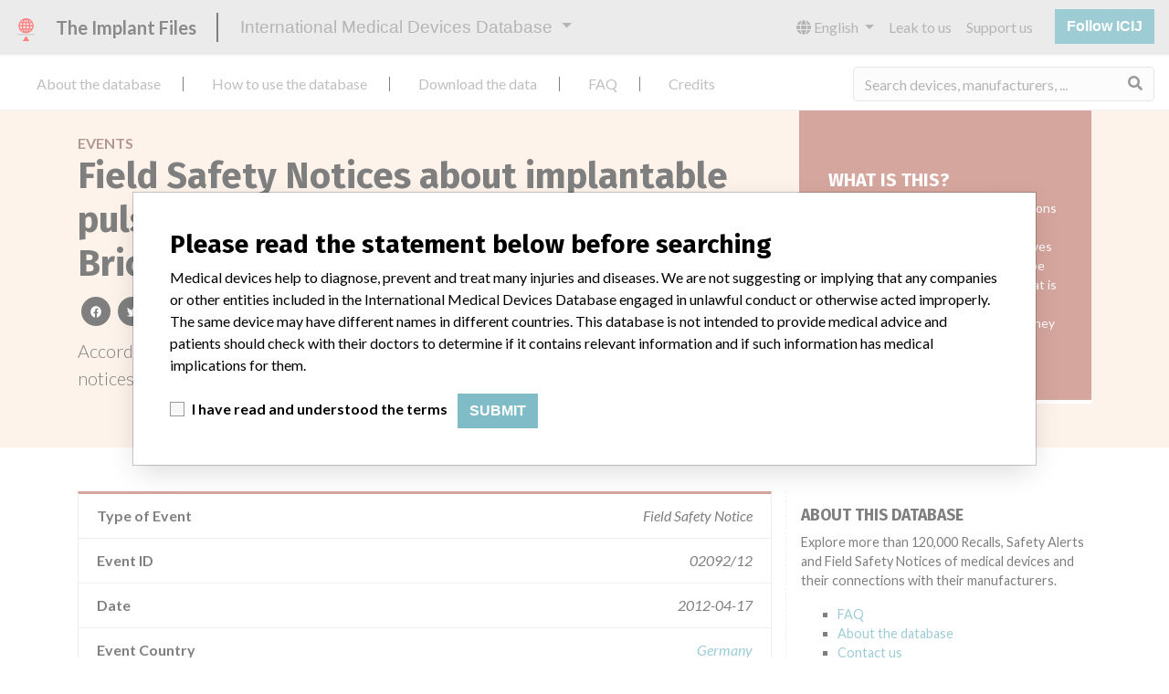

--- FILE ---
content_type: text/html; charset=utf-8
request_url: https://medicaldevices.icij.org/events/deu-implantable-pulse-generators-for-neurostimulation-brio
body_size: 6695
content:
<!DOCTYPE html>
<html lang="en">
<head>
  <script async src="https://www.googletagmanager.com/gtag/js?id=G-891K1K9CQD"></script>
<script>
  window.dataLayer = window.dataLayer || [];
  function gtag(){dataLayer.push(arguments);}
  gtag('js', new Date());
  gtag('config', 'G-891K1K9CQD');
  gtag('config', 'UA-109005411-1');
</script>

  <meta property="fb:pages" content="99609391511" />
  <meta http-equiv="X-UA-Compatible" content="IE=edge">
  <meta name="viewport" content="width=device-width, initial-scale=1">
  <meta name="csrf-param" content="authenticity_token" />
<meta name="csrf-token" content="A8tdgnv1e6RkY0aEwdXJOXf_QE6mJMLtEe63RM-Gdy_pPzEFKUmaZ8ztAgmUhJZAi_zgMtC2zUSBaqhmVYPwfA" />
  

  <title>International Medical Devices Database</title>
<meta name="description" content="의료기기와 관련된 120,000 건의 리콜, 안전성 경고 및 현장 안전성 서한 및 제조업체와의 관계를 살펴보세요.">
<meta name="twitter:card" content="summary">
<meta name="twitter:site" content="ICIJ">
<meta name="twitter:image" content="https://medicaldevices.icij.org/packs/static/images/CC_RecallDatabase.TShare-0e1be58dc0c40ce41bd5.jpg">
<meta property="og:type" content="article">
<meta property="og:url" content="https://medicaldevices.icij.org/events/deu-implantable-pulse-generators-for-neurostimulation-brio">
<meta property="og:image" content="https://medicaldevices.icij.org/packs/static/images/CC_RecallDatabase.TShare-0e1be58dc0c40ce41bd5.jpg">
<meta property="og:title" content="국제 의료기기 데이터베이스에서 안전성 서한을 검색해보세요">
<meta property="og:description" content="세계 유일의 의료기기 데이터베이스에서 더 많은 정보를 확인해보세요.">

  <link rel="apple-touch-icon" sizes="57x57" href="/apple-touch-icon-57x57.png">
  <link rel="apple-touch-icon" sizes="60x60" href="/apple-touch-icon-60x60.png">
  <link rel="apple-touch-icon" sizes="72x72" href="/apple-touch-icon-72x72.png">
  <link rel="apple-touch-icon" sizes="76x76" href="/apple-touch-icon-76x76.png">
  <link rel="apple-touch-icon" sizes="114x114" href="/apple-touch-icon-114x114.png">
  <link rel="apple-touch-icon" sizes="120x120" href="/apple-touch-icon-120x120.png">
  <link rel="apple-touch-icon" sizes="144x144" href="/apple-touch-icon-144x144.png">
  <link rel="apple-touch-icon" sizes="152x152" href="/apple-touch-icon-152x152.png">
  <link rel="apple-touch-icon" sizes="180x180" href="/apple-touch-icon-180x180.png">
  <link rel="icon" type="image/png" href="/favicon-32x32.png" sizes="32x32">
  <link rel="icon" type="image/png" href="/android-chrome-192x192.png" sizes="192x192">
  <link rel="icon" type="image/png" href="/favicon-16x16.png" sizes="16x16">
  <link rel="manifest" href="/packs/manifest.json">
  <link rel="mask-icon" href="/safari-pinned-tab.svg" color="#3b98ab">
  <meta name="msapplication-TileColor" content="#3b98ab">
  <meta name="msapplication-TileImage" content="/mstile-144x144.png">
  <meta name="theme-color" content="#3b98ab">

  <script src="/packs/js/runtime-8d259dea25c51ae88e35.js" defer="defer"></script>
<script src="/packs/js/961-ab70970282ac7c79e003.js" defer="defer"></script>
<script src="/packs/js/application-19b92b5f79f184634a0f.js" defer="defer"></script>
  <link rel="stylesheet" href="/packs/css/application-decbed34.css" media="screen" />
</head>
<body>
  <div class="app" id="app">
    <main-header></main-header>
    <disclaimer-modal></disclaimer-modal>
    <nav class="navbar navbar-expand navbar-light main-nav header-gap border-bottom">
  <div class="collapse navbar-collapse">
    <ul class="navbar-nav mr-auto">
      <li class="main-nav__item nav-item mr-2">
        <a class="nav-link" href="/p/about">About the database</a>
      </li>
      <li class="main-nav__item nav-item mr-2">
        <a class="nav-link" href="/p/the-database">How to use the database</a>
      </li>
      <li class="main-nav__item nav-item mr-2">
        <a class="nav-link" href="/p/download">Download the data</a>
      </li>
      <li class="main-nav__item nav-item mr-2">
        <a class="nav-link" href="/p/faq">FAQ</a>
      </li>
      <li class="main-nav__item nav-item mr-2">
        <a class="nav-link" href="/p/credits">Credits</a>
      </li>
    </ul>
    <search-form initial-value=""></search-form>
  </div>
</nav>

    <div class="event pb-4">
  <div class="event__heading mb-5 py-4">
    <div class="container">
      <div class="row">
        <div class="col mw-sidebar">
          <div class="event__heading__breadcrumbs text-uppercase font-weight-bold">
            <a href="/events">Events</a>
          </div>
          <h1 class="event__heading__title">
            Field Safety Notices about implantable pulse generators for neurostimulation Brio
          </h1>
          <sharing-options :values="{&quot;twitter_title&quot;:&quot;Look at the field safety notice I just found in the International Medical Devices Database #ImplantFiles&quot;,&quot;twitter_media&quot;:null,&quot;facebook_title&quot;:&quot;Search for safety issues in the International Medical Devices Database&quot;,&quot;facebook_description&quot;:&quot;Get more information from the only global devices database.&quot;,&quot;facebook_media&quot;:null,&quot;email_title&quot;:&quot;Have you seen the safety information in ICIJ&#39;s International Medical Devices Database&quot;,&quot;email_description&quot;:&quot;ICIJ&#39;s publicly searchable database, published as part of the Implant Files, increases transparency around the medical devices industry.&quot;,&quot;title&quot;:&quot;International Medical Devices Database&quot;,&quot;description&quot;:&quot;Explore more than 120,000 Recalls, Safety Alerts and Field Safety Notices of medical devices and their connections with their manufacturers.&quot;,&quot;media&quot;:&quot;imddb-transparent.jpg&quot;}" direction="row" no-embed class="justify-content-start mb-2"></sharing-options>
          <p class="lead">
            According to <strong>Bundesinstitut für Arzneimittel und Medizinprodukte</strong>, this field safety notices involved a device in <a href="/search?f%5Bcountry%5D=DEU&m=event">
  Germany
</a>
 that was produced by <a href="/manufacturers/bundesinstitut-fur-arzneimittel-und-medizinprodukte-st-jude-medical">St. Jude Medical</a>.
          </p>
        </div>
        <div class="col">
            <div class="event__heading__wtf my-4 small">
              <h3 class="text-uppercase font-weight-bold h5">
                What is this?
              </h3>
                <p>
                  Field safety notices are communications sent out by medical device manufacturers or their representatives in relation to actions that they may be taking in relation to their product that is on the market. These are mainly for health workers, but also for users. They can include recalls and alerts.
                </p>
              Learn more about the data <a href="/p/faq">here</a>
            </div>
        </div>
      </div>
    </div>
  </div>
  <div class="container">
    <div class="row">
      <div class="col mw-sidebar">
        <div class="card event__card ">
  <ul class="list-group list-group-flush">
        <li class="list-group-item">
          <span class="font-weight-bold">
            Type of Event
          </span>
          <div class="float-right font-italic mw-100 d-block">
            Field Safety Notice
          </div>
        </li>
        <li class="list-group-item">
          <span class="font-weight-bold">
            Event ID
          </span>
          <div class="float-right font-italic mw-100 d-block">
            02092/12
          </div>
        </li>
        <li class="list-group-item">
          <span class="font-weight-bold">
            Date
          </span>
          <div class="float-right font-italic mw-100 d-block">
            2012-04-17
          </div>
        </li>
        <li class="list-group-item">
          <span class="font-weight-bold">
            Event Country
          </span>
          <div class="float-right font-italic mw-100 d-block">
            <a href="/search?f%5Bcountry%5D=DEU&m=event">
  Germany
</a>

          </div>
        </li>
        <li class="list-group-item">
          <span class="font-weight-bold">
            Event Source
          </span>
          <div class="float-right font-italic mw-100 d-block">
            <abbr title="Bundesinstitut für Arzneimittel und Medizinprodukte" v-b-tooltip>
  BAM
</abbr>

          </div>
        </li>
        <li class="list-group-item">
          <span class="font-weight-bold">
            Event Source URL
          </span>
          <div class="float-right font-italic mw-100 d-block">
            <a href="https://www.bfarm.de/SharedDocs/Kundeninfos/EN/01/2012/02092-12_kundeninfo_en.html" target="_blank">
  https://www.bfarm.de/SharedDocs/Kundeninfos/EN/01/2012/02092-12_kundeninfo_en.html
</a>

          </div>
        </li>
        <li class="list-group-item">
          <span class="font-weight-bold">
            Notes / Alerts
          </span>
          <div class="float-right font-italic mw-100 d-block">
            <div>German data is current through October 2018. All of the data comes from Bundesinstitut für Arzneimittel und Medizinprodukte, except for the categories Manufacturer Parent Company and Product Classification.
<br />The Parent Company and the Product Classification were added by ICIJ. 
<br />The parent company information is based on 2017 public records. The device classification information comes from FDA’s Product Classification by Review Panel, based on matches of data from the U.S. and Germany.</div>
          </div>
        </li>
        <li class="list-group-item">
          <span class="font-weight-bold">
            Extra notes in the data
          </span>
          <div class="float-right font-italic mw-100 d-block">
            <div></div>
          </div>
        </li>
  </ul>
</div>

        <div class="position-relative my-5">
          <h2 class="ticked-title">
            <span class="translation_missing" title="translation missing: en.events.show.device">Device</span>
          </h2>
          <div class="event__device mt-4 small">
            <div class="card device__card ">
    <div class="card-header">
      <h5 class="m-0">
        <a href="/devices/deu-implantable-pulse-generators-for-neurostimulation-brio">implantable pulse generators for neurostimulation Brio</a>
      </h5>
    </div>
  <ul class="list-group list-group-flush">
        <li class="list-group-item  mw-100">
          <span class="font-weight-bold">
            Model / Serial
          </span>
          <div class="float-right font-italic mw-100 d-block">
            <span class="text-truncate d-inline-block mw-100" title="" v-b-tooltip>
  
</span>

          </div>
        </li>
        <li class="list-group-item  mw-100">
          <span class="font-weight-bold">
            Implanted device?
          </span>
          <div class="float-right font-italic mw-100 d-block">
            Yes
          </div>
        </li>
        <li class="list-group-item  mw-100">
          <span class="font-weight-bold">
            Product Description
          </span>
          <div class="float-right font-italic mw-100 d-block">
            Active implantable medical devices - biostimulators
          </div>
        </li>
      <li class="list-group-item">
        <span class="font-weight-bold">
          Manufacturer
        </span>
        <div class="float-right font-italic mw-100 d-block">
          <a href="/manufacturers/bundesinstitut-fur-arzneimittel-und-medizinprodukte-st-jude-medical">St. Jude Medical</a>
        </div>
      </li>
  </ul>
</div>

          </div>
        </div>
        <div class="position-relative">
          <h2 class="ticked-title">
            <span class="translation_missing" title="translation missing: en.events.show.manufacturer">Manufacturer</span>
          </h2>
          <div class="event__manufacturer small mt-4">
            <div class="card manufacturer__card ">
    <div class="card-header">
      <h5 class="m-0">
        <a href="/manufacturers/bundesinstitut-fur-arzneimittel-und-medizinprodukte-st-jude-medical">St. Jude Medical</a>
      </h5>
    </div>
  <ul class="list-group list-group-flush">
        <li class="list-group-item">
          <span class="font-weight-bold">
            Manufacturer Parent Company (2017)
          </span>
          <div class="float-right font-italic mw-100 d-block">
            <a href="/search?f%5Bparent-company%5D=Abbott+Laboratories&m=manufacturer">
  Abbott Laboratories
</a>

          </div>
        </li>
        <li class="list-group-item">
          <span class="font-weight-bold">
            Manufacturer comment
          </span>
          <div class="float-right font-italic mw-100 d-block">
            “We are in constant communication with regulatory agencies and competent authorities worldwide which allows us to implement global recalls or in-country communication quickly and effectively,” Abbott, which now owns St. Jude Medical told ICIJ in a statement. In addition to sending global notices to physicians worldwide, we also make sure that product advisories are available online and classification of product recalls and product advisories are determined by global regulatory bodies which can impact the timing in any given country. MD companies follow varying regulations in different countries. In come countries software is not regulated so a recall in one country related to software would not be classified as a recall or field action in another. In addition, review cycles within the regulatory process can be different in each country which can impact communication and recall timing.
          </div>
        </li>
        <li class="list-group-item">
          <span class="font-weight-bold">
            Source
          </span>
          <div class="float-right font-italic mw-100 d-block">
            <abbr title="Bundesinstitut für Arzneimittel und Medizinprodukte" v-b-tooltip>
  BAM
</abbr>

          </div>
        </li>
  </ul>
</div>

          </div>
        </div>
      </div>
      <aside class="sidebar col ">
  <section class="sidebar__section">
    <h3 class="sidebar__section__heading">
      About this database
    </h3>
    <p>
      Explore more than 120,000 Recalls, Safety Alerts and Field Safety Notices of medical devices and their connections with their manufacturers.
    </p>
    <ul>
      <li>
        <a href="/p/faq">FAQ</a>
      </li>
      <li>
        <a href="/p/about">About the database</a>
      </li>
      <li>
        <a href="/p/contact-us">Contact us</a>
      </li>
      <li>
        <a href="/p/credits">Credits</a>
      </li>
    </ul>
  </section>

  <section class="sidebar__section mb-3">
    <h3 class="sidebar__section__heading">
      Stories in your inbox
    </h3>
    <sign-up-form no-label horizontal></sign-up-form>
  </section>

  <section class="sidebar__section mb-3">
    <a class="callout-button text-center d-block p-4" href="/p/callout">
  <i class="callout-button__icon far fa-comments fa-4x"></i>
  <p class="callout-button__description mt-4">
    Do you work in the medical industry? Or have experience with a medical device? Our reporting is not done yet. We want to hear from you.
  </p>
  <span class="callout-button__cta d-inline-block btn btn-outline-light rounded-pill">
    Tell us your story!
  </span>
</a>
  </section>

  <section class="sidebar__section">
    <h3 class="sidebar__section__heading">
      Disclaimer
    </h3>
    <p>
      Medical devices help to diagnose, prevent and treat many injuries and diseases. We are not suggesting or implying that any companies or other entities included in the International Medical Devices Database engaged in unlawful conduct or otherwise acted improperly.  The same device may have different names in different countries. This database is not intended to provide medical advice and patients should check with their doctors to determine if it contains relevant information and if such information has medical implications for them.
    </p>
  </section>

    <section class="sidebar__section">
      <h3 class="sidebar__section__heading">
        Download the data
      </h3>
      <p>
        The International Medical Devices Database is licensed under the <a href="http://opendatacommons.org/licenses/odbl/1.0/" target="_blank">Open Database License</a> and its contents under <a href="http://creativecommons.org/licenses/by-sa/3.0/" target="_blank">Creative Commons Attribution-ShareAlike</a> license. Always cite the <a href="https://icij.org" target="_blank">International Consortium of Investigative Journalists</a> when using this data. You can download a raw copy of the database here.
      </p>
      <a class="btn btn-block btn-outline-primary text-primary" href="/download/icij-imddb-20251103.zip">
        <i class="fa fa-download mr-2"></i>
        Download all (zipped)
</a>    </section>
</aside>

    </div>
  </div>
</div>

    
    <generic-footer version="2.3.2">
      <template slot="left">
          <lang-picker>
    <div class="input-group d-inline-flex w-auto">
      <div class="input-group-prepend">
        <label class="input-group-text" for="input-lang-picker">
          <i class="fas fa-globe"></i>
          <span class="sr-only">Language</span>
        </label>
      </div>
      <select name="lang" id="input-lang-picker" class="custom-select w-auto"><option selected="selected" value="https://medicaldevices.icij.org/events/deu-implantable-pulse-generators-for-neurostimulation-brio">English</option>
<option value="https://fr.medicaldevices.icij.org/events/deu-implantable-pulse-generators-for-neurostimulation-brio">Français</option>
<option value="https://es.medicaldevices.icij.org/events/deu-implantable-pulse-generators-for-neurostimulation-brio">Español</option>
<option value="https://ko.medicaldevices.icij.org/events/deu-implantable-pulse-generators-for-neurostimulation-brio">한국어</option></select>
    </div>
  </lang-picker>

      </template>
    </generic-footer>
  </div>
</body>
</html>
